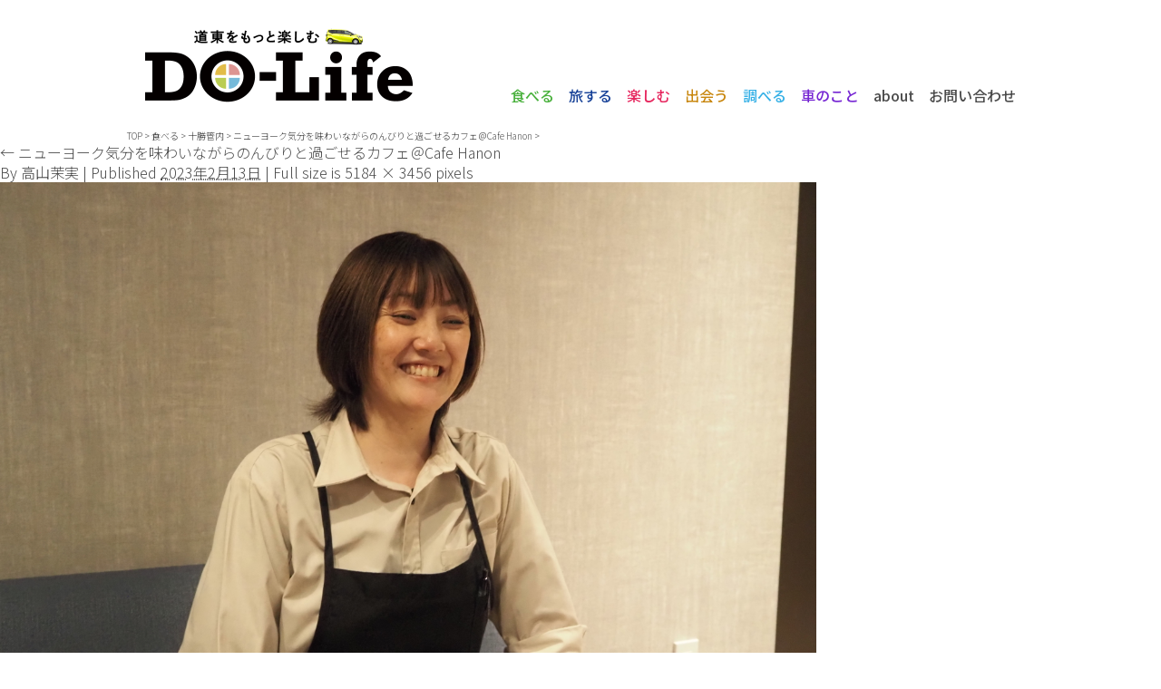

--- FILE ---
content_type: text/html; charset=UTF-8
request_url: https://do-life.jp/eat/12965.html/attachment/p1232729/
body_size: 7091
content:



<!DOCTYPE html>
<html lang="ja">
<head>
	<meta charset="utf-8">
	
	<meta name="keywords" content="ドライフ,dolife,do-life,北海道,道東,釧路,根室,中標津,帯広,十勝,観光,グルメ,旅行,地域活性,車,暮らし,ドライブ,トヨタ,Webマガジン,釧路トヨタ自動車" />
	<meta name="viewport" content="width=device-width,user-scalable=no">
	<meta property="og:title" content="｜DO-Life,ドライフ" />
									<meta property="og:description" content="DO-Life(ドライフ)は、釧路トヨタ自動車の社員が記者となり、車やくらしを通じて感じた北海道・道東の釧路・根室・帯広・十勝の魅力を発信するWebマガジンです。" />
						<meta property="og:image" content="https://do-life.jp/cms/wp-content/uploads/2023/02/P1232729-1460x1042.jpg" />
	<meta property="og:type" content="article" />
	<meta property="og:url" content="https://do-life.jp/eat/12965.html/attachment/p1232729/" />
	<meta property="og:site_name" content="DO-Life,ドライフ" />

	<link href="/css/style.css?191209" rel="stylesheet">
	<link rel="shortcut icon" href="/favicon.ico" type="image/vnd.microsoft.icon">
	<link rel="icon" href="/favicon.ico" type="image/vnd.microsoft.icon">
	<link rel="apple-touch-icon-precomposed" href="/apple-touch-icon-precomposed.png">
	
		<!-- All in One SEO 4.8.4.1 - aioseo.com -->
		<title>| DO-Life,ドライフ</title>
	<meta name="robots" content="noindex, max-snippet:-1, max-image-preview:large, max-video-preview:-1" />
	<meta name="author" content="高山茉実"/>
	<link rel="canonical" href="https://do-life.jp/eat/12965.html/attachment/p1232729/" />
	<meta name="generator" content="All in One SEO (AIOSEO) 4.8.4.1" />
		<meta property="og:locale" content="ja_JP" />
		<meta property="og:site_name" content="DO-Life,ドライフ |" />
		<meta property="og:type" content="article" />
		<meta property="og:title" content="| DO-Life,ドライフ" />
		<meta property="og:url" content="https://do-life.jp/eat/12965.html/attachment/p1232729/" />
		<meta property="article:published_time" content="2023-02-13T00:37:06+00:00" />
		<meta property="article:modified_time" content="2023-02-13T00:37:19+00:00" />
		<meta name="twitter:card" content="summary_large_image" />
		<meta name="twitter:title" content="| DO-Life,ドライフ" />
		<script type="application/ld+json" class="aioseo-schema">
			{"@context":"https:\/\/schema.org","@graph":[{"@type":"BreadcrumbList","@id":"https:\/\/do-life.jp\/eat\/12965.html\/attachment\/p1232729\/#breadcrumblist","itemListElement":[{"@type":"ListItem","@id":"https:\/\/do-life.jp#listItem","position":1,"name":"\u5bb6","item":"https:\/\/do-life.jp"},{"@type":"ListItem","@id":"https:\/\/do-life.jp\/eat\/12965.html\/attachment\/p1232729\/#listItem","position":2,"previousItem":{"@type":"ListItem","@id":"https:\/\/do-life.jp#listItem","name":"\u5bb6"}}]},{"@type":"ItemPage","@id":"https:\/\/do-life.jp\/eat\/12965.html\/attachment\/p1232729\/#itempage","url":"https:\/\/do-life.jp\/eat\/12965.html\/attachment\/p1232729\/","name":"| DO-Life,\u30c9\u30e9\u30a4\u30d5","inLanguage":"ja","isPartOf":{"@id":"https:\/\/do-life.jp\/#website"},"breadcrumb":{"@id":"https:\/\/do-life.jp\/eat\/12965.html\/attachment\/p1232729\/#breadcrumblist"},"author":{"@id":"https:\/\/do-life.jp\/author\/takayama\/#author"},"creator":{"@id":"https:\/\/do-life.jp\/author\/takayama\/#author"},"datePublished":"2023-02-13T09:37:06+09:00","dateModified":"2023-02-13T09:37:19+09:00"},{"@type":"Organization","@id":"https:\/\/do-life.jp\/#organization","name":"DO-Life,\u30c9\u30e9\u30a4\u30d5","url":"https:\/\/do-life.jp\/"},{"@type":"Person","@id":"https:\/\/do-life.jp\/author\/takayama\/#author","url":"https:\/\/do-life.jp\/author\/takayama\/","name":"\u9ad8\u5c71\u8309\u5b9f"},{"@type":"WebSite","@id":"https:\/\/do-life.jp\/#website","url":"https:\/\/do-life.jp\/","name":"DO-Life,\u30c9\u30e9\u30a4\u30d5","inLanguage":"ja","publisher":{"@id":"https:\/\/do-life.jp\/#organization"}}]}
		</script>
		<!-- All in One SEO -->

<link rel='dns-prefetch' href='//stats.wp.com' />
<link rel='dns-prefetch' href='//v0.wordpress.com' />
<link rel='stylesheet' id='wp-block-library-css' href='https://do-life.jp/cms/wp-includes/css/dist/block-library/style.min.css?ver=6.3.7' type='text/css' media='all' />
<style id='wp-block-library-inline-css' type='text/css'>
.has-text-align-justify{text-align:justify;}
</style>
<link rel='stylesheet' id='mediaelement-css' href='https://do-life.jp/cms/wp-includes/js/mediaelement/mediaelementplayer-legacy.min.css?ver=4.2.17' type='text/css' media='all' />
<link rel='stylesheet' id='wp-mediaelement-css' href='https://do-life.jp/cms/wp-includes/js/mediaelement/wp-mediaelement.min.css?ver=6.3.7' type='text/css' media='all' />
<style id='classic-theme-styles-inline-css' type='text/css'>
/*! This file is auto-generated */
.wp-block-button__link{color:#fff;background-color:#32373c;border-radius:9999px;box-shadow:none;text-decoration:none;padding:calc(.667em + 2px) calc(1.333em + 2px);font-size:1.125em}.wp-block-file__button{background:#32373c;color:#fff;text-decoration:none}
</style>
<style id='global-styles-inline-css' type='text/css'>
body{--wp--preset--color--black: #000000;--wp--preset--color--cyan-bluish-gray: #abb8c3;--wp--preset--color--white: #ffffff;--wp--preset--color--pale-pink: #f78da7;--wp--preset--color--vivid-red: #cf2e2e;--wp--preset--color--luminous-vivid-orange: #ff6900;--wp--preset--color--luminous-vivid-amber: #fcb900;--wp--preset--color--light-green-cyan: #7bdcb5;--wp--preset--color--vivid-green-cyan: #00d084;--wp--preset--color--pale-cyan-blue: #8ed1fc;--wp--preset--color--vivid-cyan-blue: #0693e3;--wp--preset--color--vivid-purple: #9b51e0;--wp--preset--gradient--vivid-cyan-blue-to-vivid-purple: linear-gradient(135deg,rgba(6,147,227,1) 0%,rgb(155,81,224) 100%);--wp--preset--gradient--light-green-cyan-to-vivid-green-cyan: linear-gradient(135deg,rgb(122,220,180) 0%,rgb(0,208,130) 100%);--wp--preset--gradient--luminous-vivid-amber-to-luminous-vivid-orange: linear-gradient(135deg,rgba(252,185,0,1) 0%,rgba(255,105,0,1) 100%);--wp--preset--gradient--luminous-vivid-orange-to-vivid-red: linear-gradient(135deg,rgba(255,105,0,1) 0%,rgb(207,46,46) 100%);--wp--preset--gradient--very-light-gray-to-cyan-bluish-gray: linear-gradient(135deg,rgb(238,238,238) 0%,rgb(169,184,195) 100%);--wp--preset--gradient--cool-to-warm-spectrum: linear-gradient(135deg,rgb(74,234,220) 0%,rgb(151,120,209) 20%,rgb(207,42,186) 40%,rgb(238,44,130) 60%,rgb(251,105,98) 80%,rgb(254,248,76) 100%);--wp--preset--gradient--blush-light-purple: linear-gradient(135deg,rgb(255,206,236) 0%,rgb(152,150,240) 100%);--wp--preset--gradient--blush-bordeaux: linear-gradient(135deg,rgb(254,205,165) 0%,rgb(254,45,45) 50%,rgb(107,0,62) 100%);--wp--preset--gradient--luminous-dusk: linear-gradient(135deg,rgb(255,203,112) 0%,rgb(199,81,192) 50%,rgb(65,88,208) 100%);--wp--preset--gradient--pale-ocean: linear-gradient(135deg,rgb(255,245,203) 0%,rgb(182,227,212) 50%,rgb(51,167,181) 100%);--wp--preset--gradient--electric-grass: linear-gradient(135deg,rgb(202,248,128) 0%,rgb(113,206,126) 100%);--wp--preset--gradient--midnight: linear-gradient(135deg,rgb(2,3,129) 0%,rgb(40,116,252) 100%);--wp--preset--font-size--small: 13px;--wp--preset--font-size--medium: 20px;--wp--preset--font-size--large: 36px;--wp--preset--font-size--x-large: 42px;--wp--preset--spacing--20: 0.44rem;--wp--preset--spacing--30: 0.67rem;--wp--preset--spacing--40: 1rem;--wp--preset--spacing--50: 1.5rem;--wp--preset--spacing--60: 2.25rem;--wp--preset--spacing--70: 3.38rem;--wp--preset--spacing--80: 5.06rem;--wp--preset--shadow--natural: 6px 6px 9px rgba(0, 0, 0, 0.2);--wp--preset--shadow--deep: 12px 12px 50px rgba(0, 0, 0, 0.4);--wp--preset--shadow--sharp: 6px 6px 0px rgba(0, 0, 0, 0.2);--wp--preset--shadow--outlined: 6px 6px 0px -3px rgba(255, 255, 255, 1), 6px 6px rgba(0, 0, 0, 1);--wp--preset--shadow--crisp: 6px 6px 0px rgba(0, 0, 0, 1);}:where(.is-layout-flex){gap: 0.5em;}:where(.is-layout-grid){gap: 0.5em;}body .is-layout-flow > .alignleft{float: left;margin-inline-start: 0;margin-inline-end: 2em;}body .is-layout-flow > .alignright{float: right;margin-inline-start: 2em;margin-inline-end: 0;}body .is-layout-flow > .aligncenter{margin-left: auto !important;margin-right: auto !important;}body .is-layout-constrained > .alignleft{float: left;margin-inline-start: 0;margin-inline-end: 2em;}body .is-layout-constrained > .alignright{float: right;margin-inline-start: 2em;margin-inline-end: 0;}body .is-layout-constrained > .aligncenter{margin-left: auto !important;margin-right: auto !important;}body .is-layout-constrained > :where(:not(.alignleft):not(.alignright):not(.alignfull)){max-width: var(--wp--style--global--content-size);margin-left: auto !important;margin-right: auto !important;}body .is-layout-constrained > .alignwide{max-width: var(--wp--style--global--wide-size);}body .is-layout-flex{display: flex;}body .is-layout-flex{flex-wrap: wrap;align-items: center;}body .is-layout-flex > *{margin: 0;}body .is-layout-grid{display: grid;}body .is-layout-grid > *{margin: 0;}:where(.wp-block-columns.is-layout-flex){gap: 2em;}:where(.wp-block-columns.is-layout-grid){gap: 2em;}:where(.wp-block-post-template.is-layout-flex){gap: 1.25em;}:where(.wp-block-post-template.is-layout-grid){gap: 1.25em;}.has-black-color{color: var(--wp--preset--color--black) !important;}.has-cyan-bluish-gray-color{color: var(--wp--preset--color--cyan-bluish-gray) !important;}.has-white-color{color: var(--wp--preset--color--white) !important;}.has-pale-pink-color{color: var(--wp--preset--color--pale-pink) !important;}.has-vivid-red-color{color: var(--wp--preset--color--vivid-red) !important;}.has-luminous-vivid-orange-color{color: var(--wp--preset--color--luminous-vivid-orange) !important;}.has-luminous-vivid-amber-color{color: var(--wp--preset--color--luminous-vivid-amber) !important;}.has-light-green-cyan-color{color: var(--wp--preset--color--light-green-cyan) !important;}.has-vivid-green-cyan-color{color: var(--wp--preset--color--vivid-green-cyan) !important;}.has-pale-cyan-blue-color{color: var(--wp--preset--color--pale-cyan-blue) !important;}.has-vivid-cyan-blue-color{color: var(--wp--preset--color--vivid-cyan-blue) !important;}.has-vivid-purple-color{color: var(--wp--preset--color--vivid-purple) !important;}.has-black-background-color{background-color: var(--wp--preset--color--black) !important;}.has-cyan-bluish-gray-background-color{background-color: var(--wp--preset--color--cyan-bluish-gray) !important;}.has-white-background-color{background-color: var(--wp--preset--color--white) !important;}.has-pale-pink-background-color{background-color: var(--wp--preset--color--pale-pink) !important;}.has-vivid-red-background-color{background-color: var(--wp--preset--color--vivid-red) !important;}.has-luminous-vivid-orange-background-color{background-color: var(--wp--preset--color--luminous-vivid-orange) !important;}.has-luminous-vivid-amber-background-color{background-color: var(--wp--preset--color--luminous-vivid-amber) !important;}.has-light-green-cyan-background-color{background-color: var(--wp--preset--color--light-green-cyan) !important;}.has-vivid-green-cyan-background-color{background-color: var(--wp--preset--color--vivid-green-cyan) !important;}.has-pale-cyan-blue-background-color{background-color: var(--wp--preset--color--pale-cyan-blue) !important;}.has-vivid-cyan-blue-background-color{background-color: var(--wp--preset--color--vivid-cyan-blue) !important;}.has-vivid-purple-background-color{background-color: var(--wp--preset--color--vivid-purple) !important;}.has-black-border-color{border-color: var(--wp--preset--color--black) !important;}.has-cyan-bluish-gray-border-color{border-color: var(--wp--preset--color--cyan-bluish-gray) !important;}.has-white-border-color{border-color: var(--wp--preset--color--white) !important;}.has-pale-pink-border-color{border-color: var(--wp--preset--color--pale-pink) !important;}.has-vivid-red-border-color{border-color: var(--wp--preset--color--vivid-red) !important;}.has-luminous-vivid-orange-border-color{border-color: var(--wp--preset--color--luminous-vivid-orange) !important;}.has-luminous-vivid-amber-border-color{border-color: var(--wp--preset--color--luminous-vivid-amber) !important;}.has-light-green-cyan-border-color{border-color: var(--wp--preset--color--light-green-cyan) !important;}.has-vivid-green-cyan-border-color{border-color: var(--wp--preset--color--vivid-green-cyan) !important;}.has-pale-cyan-blue-border-color{border-color: var(--wp--preset--color--pale-cyan-blue) !important;}.has-vivid-cyan-blue-border-color{border-color: var(--wp--preset--color--vivid-cyan-blue) !important;}.has-vivid-purple-border-color{border-color: var(--wp--preset--color--vivid-purple) !important;}.has-vivid-cyan-blue-to-vivid-purple-gradient-background{background: var(--wp--preset--gradient--vivid-cyan-blue-to-vivid-purple) !important;}.has-light-green-cyan-to-vivid-green-cyan-gradient-background{background: var(--wp--preset--gradient--light-green-cyan-to-vivid-green-cyan) !important;}.has-luminous-vivid-amber-to-luminous-vivid-orange-gradient-background{background: var(--wp--preset--gradient--luminous-vivid-amber-to-luminous-vivid-orange) !important;}.has-luminous-vivid-orange-to-vivid-red-gradient-background{background: var(--wp--preset--gradient--luminous-vivid-orange-to-vivid-red) !important;}.has-very-light-gray-to-cyan-bluish-gray-gradient-background{background: var(--wp--preset--gradient--very-light-gray-to-cyan-bluish-gray) !important;}.has-cool-to-warm-spectrum-gradient-background{background: var(--wp--preset--gradient--cool-to-warm-spectrum) !important;}.has-blush-light-purple-gradient-background{background: var(--wp--preset--gradient--blush-light-purple) !important;}.has-blush-bordeaux-gradient-background{background: var(--wp--preset--gradient--blush-bordeaux) !important;}.has-luminous-dusk-gradient-background{background: var(--wp--preset--gradient--luminous-dusk) !important;}.has-pale-ocean-gradient-background{background: var(--wp--preset--gradient--pale-ocean) !important;}.has-electric-grass-gradient-background{background: var(--wp--preset--gradient--electric-grass) !important;}.has-midnight-gradient-background{background: var(--wp--preset--gradient--midnight) !important;}.has-small-font-size{font-size: var(--wp--preset--font-size--small) !important;}.has-medium-font-size{font-size: var(--wp--preset--font-size--medium) !important;}.has-large-font-size{font-size: var(--wp--preset--font-size--large) !important;}.has-x-large-font-size{font-size: var(--wp--preset--font-size--x-large) !important;}
.wp-block-navigation a:where(:not(.wp-element-button)){color: inherit;}
:where(.wp-block-post-template.is-layout-flex){gap: 1.25em;}:where(.wp-block-post-template.is-layout-grid){gap: 1.25em;}
:where(.wp-block-columns.is-layout-flex){gap: 2em;}:where(.wp-block-columns.is-layout-grid){gap: 2em;}
.wp-block-pullquote{font-size: 1.5em;line-height: 1.6;}
</style>
<link rel='stylesheet' id='arve-main-css' href='https://do-life.jp/cms/wp-content/plugins/advanced-responsive-video-embedder/build/main.css?ver=b087dd41bba279baeb77' type='text/css' media='all' />
<link rel='stylesheet' id='wp-pagenavi-css' href='https://do-life.jp/cms/wp-content/plugins/wp-pagenavi/pagenavi-css.css?ver=2.70' type='text/css' media='all' />
<link rel='stylesheet' id='jetpack_css-css' href='https://do-life.jp/cms/wp-content/plugins/jetpack/css/jetpack.css?ver=12.7.2' type='text/css' media='all' />
<link rel="https://api.w.org/" href="https://do-life.jp/wp-json/" /><link rel="alternate" type="application/json" href="https://do-life.jp/wp-json/wp/v2/media/12974" /><link rel="alternate" type="application/json+oembed" href="https://do-life.jp/wp-json/oembed/1.0/embed?url=https%3A%2F%2Fdo-life.jp%2Feat%2F12965.html%2Fattachment%2Fp1232729%2F" />
<link rel="alternate" type="text/xml+oembed" href="https://do-life.jp/wp-json/oembed/1.0/embed?url=https%3A%2F%2Fdo-life.jp%2Feat%2F12965.html%2Fattachment%2Fp1232729%2F&#038;format=xml" />
	<style>img#wpstats{display:none}</style>
		<!-- Facebook Pixel Code -->
<script>
!function(f,b,e,v,n,t,s)
{if(f.fbq)return;n=f.fbq=function(){n.callMethod?
n.callMethod.apply(n,arguments):n.queue.push(arguments)};
if(!f._fbq)f._fbq=n;n.push=n;n.loaded=!0;n.version='2.0';
n.queue=[];t=b.createElement(e);t.async=!0;
t.src=v;s=b.getElementsByTagName(e)[0];
s.parentNode.insertBefore(t,s)}(window,document,'script',
'https://connect.facebook.net/en_US/fbevents.js');
 fbq('init', '709528013154282'); 
fbq('track', 'PageView');
</script>
<noscript>
 <img height="1" width="1" 
src="https://www.facebook.com/tr?id=709528013154282&ev=PageView
&noscript=1"/>
</noscript>
<!-- End Facebook Pixel Code -->
	<script>
	  (function(i,s,o,g,r,a,m){i['GoogleAnalyticsObject']=r;i[r]=i[r]||function(){
	  (i[r].q=i[r].q||[]).push(arguments)},i[r].l=1*new Date();a=s.createElement(o),
	  m=s.getElementsByTagName(o)[0];a.async=1;a.src=g;m.parentNode.insertBefore(a,m)
	  })(window,document,'script','https://www.google-analytics.com/analytics.js','ga');

	  ga('create', 'UA-84815660-1', 'auto');
	  ga('require', 'displayfeatures');
	  ga('require', 'linkid', 'linkid.js');
	  ga('send', 'pageview');
	  
	  ga('create', 'UA-84816351-2', 'auto', {'name': 'newTracker', 'allowLinker': true});
	  ga('newTracker.require', 'linker');
	  ga('newTracker.linker:autoLink', ['kushirotoyota.jp','do-life.jp']);
	  ga('newTracker.send', 'pageview');


	</script>

<!-- Google tag (gtag.js) -->
<script async src="https://www.googletagmanager.com/gtag/js?id=UA-84815660-1"></script>
<script>
  window.dataLayer = window.dataLayer || [];
  function gtag(){dataLayer.push(arguments);}
  gtag('js', new Date());

  gtag('config', 'UA-84815660-1');
</script>

</head>
<body>
<div id="fb-root"></div>
<script>(function(d, s, id) {
  var js, fjs = d.getElementsByTagName(s)[0];
  if (d.getElementById(id)) return;
  js = d.createElement(s); js.id = id;
  js.src = "//connect.facebook.net/ja_JP/sdk.js#xfbml=1&version=v2.10";
  fjs.parentNode.insertBefore(js, fjs);
}(document, 'script', 'facebook-jssdk'));</script>

<header class="head clear">
	<h1 class="logo"><a href="/"><img src="/img/cmn/logo2018.png" alt="道東をもっと楽しむ Do-Life"></a></h1>
	<div class="headinner">
		<div class="headinner2 clear"><!--<p class="txt pc">道東に暮らす人がもっと地元を好きになる</p>--></div>
		<nav class="gnv pc">
			<ul>
				<li><a href="/eat/">食べる</a></li><!--
				--><li><a href="/went/">旅する</a></li><!--
				--><li><a href="/try/">楽しむ</a></li><!--
				--><li><a href="/happen/">出会う</a></li><!--
				--><li><a href="/investigate/">調べる</a></li><!--
				--><li><a href="/car/">車のこと</a></li><!--
				--><li><a href="/about/">about</a></li><!--
				--><li><a href="mailto:info@do-life.jp" target="_blank">お問い合わせ</a></li>
			</ul>
		</nav>
	</div>
	<p class="gnv_sp hide_gnv sp"><img src="/img/cmn/gnv_sp.png" alt="MENU"></p>
</header>


<nav class="gnv_list_sp">
	<ul class="list_main">
		<li><a href="/eat/">食べる</a></li>
		<li><a href="/went/">旅する</a></li>
		<li><a href="/try/">楽しむ</a></li>
		<li><a href="/happen/">出会う</a></li>
		<li><a href="/investigate/">調べる</a></li>
		<li><a href="/car/">車のこと</a></li>
	</ul>
	<div class="inner area">
		<h2 class="sbj">エリア</h2>
		<ul class="list-txt">
				<li class="cat-item cat-item-37"><a href="https://do-life.jp/area/%e3%81%9d%e3%81%ae%e4%bb%96/">その他</a>
</li>
	<li class="cat-item cat-item-32"><a href="https://do-life.jp/area/hokkaido/">北海道全域</a>
</li>
	<li class="cat-item cat-item-9"><a href="https://do-life.jp/area/tokachi/">十勝管内</a>
</li>
	<li class="cat-item cat-item-7"><a href="https://do-life.jp/area/kushiro/">釧路管内</a>
</li>
	<li class="cat-item cat-item-8"><a href="https://do-life.jp/area/nemuro/">根室管内</a>
</li>
		</ul>
	</div>

	<div class="inner category">
		<h2 class="sbj">カテゴリ</h2>
		<ul class="list-txt">
				<li class="cat-item cat-item-33"><a href="https://do-life.jp/cat_tag/drive/">ドライブ</a>
</li>
	<li class="cat-item cat-item-31"><a href="https://do-life.jp/cat_tag/cafe/">カフェ</a>
</li>
	<li class="cat-item cat-item-29"><a href="https://do-life.jp/cat_tag/hunt/">狩り</a>
</li>
	<li class="cat-item cat-item-28"><a href="https://do-life.jp/cat_tag/life/">ライフスタイル</a>
</li>
	<li class="cat-item cat-item-27"><a href="https://do-life.jp/cat_tag/question/">疑問</a>
</li>
	<li class="cat-item cat-item-26"><a href="https://do-life.jp/cat_tag/contribution/">地域貢献</a>
</li>
	<li class="cat-item cat-item-25"><a href="https://do-life.jp/cat_tag/business/">ビジネス</a>
</li>
	<li class="cat-item cat-item-24"><a href="https://do-life.jp/cat_tag/outdoor/">アウトドア</a>
</li>
	<li class="cat-item cat-item-23"><a href="https://do-life.jp/cat_tag/sports/">スポーツ</a>
</li>
	<li class="cat-item cat-item-22"><a href="https://do-life.jp/cat_tag/photospot/">フォトスポット</a>
</li>
	<li class="cat-item cat-item-21"><a href="https://do-life.jp/cat_tag/onsen/">温泉</a>
</li>
	<li class="cat-item cat-item-20"><a href="https://do-life.jp/cat_tag/experience/">体験</a>
</li>
	<li class="cat-item cat-item-19"><a href="https://do-life.jp/cat_tag/restaurant/">飲食店</a>
</li>
	<li class="cat-item cat-item-16"><a href="https://do-life.jp/cat_tag/camp/">キャンプ</a>
</li>
	<li class="cat-item cat-item-13"><a href="https://do-life.jp/cat_tag/leisure/">レジャー</a>
</li>
	<li class="cat-item cat-item-12"><a href="https://do-life.jp/cat_tag/carlife/">カーライフ</a>
</li>
		</ul>
	</div>
</nav>

<div class="breadcrumbs">
    <!-- Breadcrumb NavXT 7.2.0 -->
<a href="https://do-life.jp">TOP</a> &gt; <a href="https://do-life.jp/eat/">食べる</a> &gt; <a href="https://do-life.jp/area/tokachi/">十勝管内</a> &gt; <a href="https://do-life.jp/eat/12965.html/">ニューヨーク気分を味わいながらのんびりと過ごせるカフェ＠Cafe Hanon</a> &gt; <span property="itemListElement" typeof="ListItem"><a property="item" typeof="WebPage" title="へ移動" href="https://do-life.jp/eat/12965.html/attachment/p1232729/" class="post post-attachment current-item"><span property="name"></span></a><meta property="position" content="5"></span>    </div>



		<div id="container">

			<div id="content" role="main">






				<p class="page-title"><a href="https://do-life.jp/eat/12965.html/" title="Return to ニューヨーク気分を味わいながらのんびりと過ごせるカフェ＠Cafe Hanon" rel="gallery"><span class="meta-nav">&larr;</span> ニューヨーク気分を味わいながらのんびりと過ごせるカフェ＠Cafe Hanon</a></p>



				<div id="post-12974" class="post-12974 attachment type-attachment status-inherit hentry">

					<h2 class="entry-title"></h2>



					<div class="entry-meta">

						<span class="meta-prep meta-prep-author">By</span> <span class="author vcard"><a class="url fn n" href="https://do-life.jp/author/takayama/" title="View all posts by 高山茉実">高山茉実</a></span>
						<span class="meta-sep">|</span>

						<span class="meta-prep meta-prep-entry-date">Published</span> <span class="entry-date"><abbr class="published" title="9:37 AM">2023年2月13日</abbr></span> <span class="meta-sep">|</span> Full size is <a href="https://do-life.jp/cms/wp-content/uploads/2023/02/P1232729.jpg" title="Link to full-size image">5184 &times; 3456</a> pixels
						
					</div><!-- .entry-meta -->



					<div class="entry-content">

						<div class="entry-attachment">


						<p class="attachment"><a href="https://do-life.jp/eat/12965.html/attachment/p1232743/" title="" rel="attachment"><img width="900" height="600" src="https://do-life.jp/cms/wp-content/uploads/2023/02/P1232729.jpg" class="attachment-900x9999 size-900x9999" alt="" decoding="async" loading="lazy" srcset="https://do-life.jp/cms/wp-content/uploads/2023/02/P1232729.jpg 5184w, https://do-life.jp/cms/wp-content/uploads/2023/02/P1232729-768x512.jpg 768w, https://do-life.jp/cms/wp-content/uploads/2023/02/P1232729-650x433.jpg 650w, https://do-life.jp/cms/wp-content/uploads/2023/02/P1232729-450x300.jpg 450w, https://do-life.jp/cms/wp-content/uploads/2023/02/P1232729-350x233.jpg 350w, https://do-life.jp/cms/wp-content/uploads/2023/02/P1232729-238x158.jpg 238w" sizes="(max-width: 900px) 100vw, 900px" /></a></p>



						<div id="nav-below" class="navigation">

							<div class="nav-previous"><a href='https://do-life.jp/eat/12965.html/attachment/%e3%82%ab%e3%83%95%e3%82%a7%e3%83%8f%e3%83%8e%e3%83%b3%e3%80%80%e3%82%a4%e3%83%a9%e3%82%b9%e3%83%88%e3%83%a9%e3%83%95/'>62a69f1209e0be24dabe1fcf1c092e25</a></div>

							<div class="nav-next"><a href='https://do-life.jp/eat/12965.html/attachment/p1232743/'>P1232743</a></div>

						</div><!-- #nav-below -->


						</div><!-- .entry-attachment -->

						<div class="entry-caption"></div>







					</div><!-- .entry-content -->



					<div class="entry-utility">

						<br />
<b>Fatal error</b>:  Uncaught Error: Call to undefined function webmagazine_posted_in() in /home/kusirotoyota/do-life.jp/public_html/cms/wp-content/themes/web/attachment.php:193
Stack trace:
#0 /home/kusirotoyota/do-life.jp/public_html/cms/wp-includes/template-loader.php(106): include()
#1 /home/kusirotoyota/do-life.jp/public_html/cms/wp-blog-header.php(19): require_once('/home/kusirotoy...')
#2 /home/kusirotoyota/do-life.jp/public_html/index.php(17): require('/home/kusirotoy...')
#3 {main}
  thrown in <b>/home/kusirotoyota/do-life.jp/public_html/cms/wp-content/themes/web/attachment.php</b> on line <b>193</b><br />
